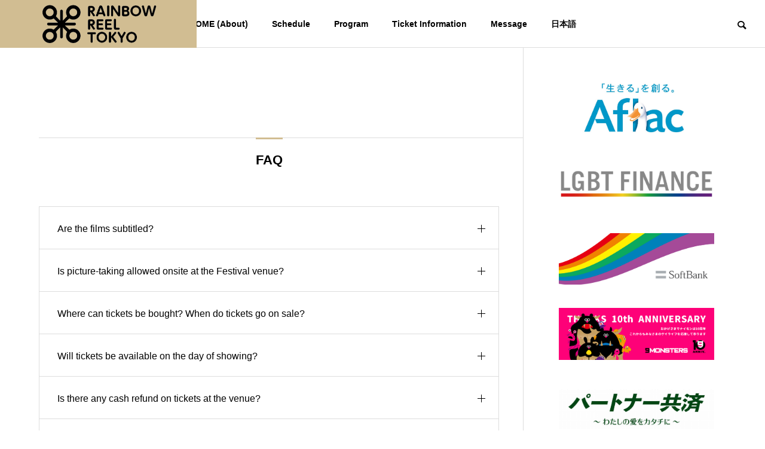

--- FILE ---
content_type: text/html; charset=UTF-8
request_url: https://rainbowreeltokyo.com/2022web/en/faq/
body_size: 55637
content:
<!DOCTYPE html>
<html class="pc" lang="en-US">
<head prefix="og: http://ogp.me/ns# fb: http://ogp.me/ns/fb#">
<meta charset="UTF-8">
<!--[if IE]><meta http-equiv="X-UA-Compatible" content="IE=edge"><![endif]-->
<meta name="viewport" content="width=device-width">
<title>FAQ | The 30th Rainbow Reel Tokyo –Tokyo International Lesbian and Gay Film Festival –</title>
<meta name="description" content="">
<link rel="pingback" href="https://rainbowreeltokyo.com/2022web/xmlrpc.php">
<meta name='robots' content='max-image-preview:large' />
<meta property="og:type" content="article">
<meta property="og:url" content="https://rainbowreeltokyo.com/2022web/en/faq/">
<meta property="og:title" content="FAQ &#8211; The 30th Rainbow Reel Tokyo –Tokyo International Lesbian and Gay Film Festival –">
<meta property="og:description" content="">
<meta property="og:site_name" content="The 30th Rainbow Reel Tokyo –Tokyo International Lesbian and Gay Film Festival –">
<meta property="og:image" content="https://rainbowreeltokyo.com/2022web/wp-content/uploads/2022/06/img_ogp_2022.png">
<meta property="og:image:secure_url" content="https://rainbowreeltokyo.com/2022web/wp-content/uploads/2022/06/img_ogp_2022.png"> 
<meta property="og:image:width" content="1200"> 
<meta property="og:image:height" content="630">
<meta name="twitter:card" content="summary">
<meta name="twitter:site" content="@RRT_TILGFF">
<meta name="twitter:creator" content="RRT_TILGFF">
<meta name="twitter:title" content="FAQ &#8211; The 30th Rainbow Reel Tokyo –Tokyo International Lesbian and Gay Film Festival –">
<meta property="twitter:description" content="">
<meta name="twitter:image:src" content="https://rainbowreeltokyo.com/2022web/wp-content/uploads/2022/06/img_ogp_2022-500x500.png">
<link rel="alternate" type="application/rss+xml" title="The 30th Rainbow Reel Tokyo –Tokyo International Lesbian and Gay Film Festival – &raquo; Feed" href="https://rainbowreeltokyo.com/2022web/en/feed/" />
<link rel="alternate" type="application/rss+xml" title="The 30th Rainbow Reel Tokyo –Tokyo International Lesbian and Gay Film Festival – &raquo; Comments Feed" href="https://rainbowreeltokyo.com/2022web/en/comments/feed/" />
<link rel="alternate" title="oEmbed (JSON)" type="application/json+oembed" href="https://rainbowreeltokyo.com/2022web/wp-json/oembed/1.0/embed?url=https%3A%2F%2Frainbowreeltokyo.com%2F2022web%2Fen%2Ffaq%2F" />
<link rel="alternate" title="oEmbed (XML)" type="text/xml+oembed" href="https://rainbowreeltokyo.com/2022web/wp-json/oembed/1.0/embed?url=https%3A%2F%2Frainbowreeltokyo.com%2F2022web%2Fen%2Ffaq%2F&#038;format=xml" />
<style id='wp-img-auto-sizes-contain-inline-css' type='text/css'>
img:is([sizes=auto i],[sizes^="auto," i]){contain-intrinsic-size:3000px 1500px}
/*# sourceURL=wp-img-auto-sizes-contain-inline-css */
</style>
<link rel='stylesheet' id='style-css' href='https://rainbowreeltokyo.com/2022web/wp-content/themes/solaris_tcd088/style.css?ver=2.0' type='text/css' media='all' />
<style id='wp-block-library-inline-css' type='text/css'>
:root{--wp-block-synced-color:#7a00df;--wp-block-synced-color--rgb:122,0,223;--wp-bound-block-color:var(--wp-block-synced-color);--wp-editor-canvas-background:#ddd;--wp-admin-theme-color:#007cba;--wp-admin-theme-color--rgb:0,124,186;--wp-admin-theme-color-darker-10:#006ba1;--wp-admin-theme-color-darker-10--rgb:0,107,160.5;--wp-admin-theme-color-darker-20:#005a87;--wp-admin-theme-color-darker-20--rgb:0,90,135;--wp-admin-border-width-focus:2px}@media (min-resolution:192dpi){:root{--wp-admin-border-width-focus:1.5px}}.wp-element-button{cursor:pointer}:root .has-very-light-gray-background-color{background-color:#eee}:root .has-very-dark-gray-background-color{background-color:#313131}:root .has-very-light-gray-color{color:#eee}:root .has-very-dark-gray-color{color:#313131}:root .has-vivid-green-cyan-to-vivid-cyan-blue-gradient-background{background:linear-gradient(135deg,#00d084,#0693e3)}:root .has-purple-crush-gradient-background{background:linear-gradient(135deg,#34e2e4,#4721fb 50%,#ab1dfe)}:root .has-hazy-dawn-gradient-background{background:linear-gradient(135deg,#faaca8,#dad0ec)}:root .has-subdued-olive-gradient-background{background:linear-gradient(135deg,#fafae1,#67a671)}:root .has-atomic-cream-gradient-background{background:linear-gradient(135deg,#fdd79a,#004a59)}:root .has-nightshade-gradient-background{background:linear-gradient(135deg,#330968,#31cdcf)}:root .has-midnight-gradient-background{background:linear-gradient(135deg,#020381,#2874fc)}:root{--wp--preset--font-size--normal:16px;--wp--preset--font-size--huge:42px}.has-regular-font-size{font-size:1em}.has-larger-font-size{font-size:2.625em}.has-normal-font-size{font-size:var(--wp--preset--font-size--normal)}.has-huge-font-size{font-size:var(--wp--preset--font-size--huge)}.has-text-align-center{text-align:center}.has-text-align-left{text-align:left}.has-text-align-right{text-align:right}.has-fit-text{white-space:nowrap!important}#end-resizable-editor-section{display:none}.aligncenter{clear:both}.items-justified-left{justify-content:flex-start}.items-justified-center{justify-content:center}.items-justified-right{justify-content:flex-end}.items-justified-space-between{justify-content:space-between}.screen-reader-text{border:0;clip-path:inset(50%);height:1px;margin:-1px;overflow:hidden;padding:0;position:absolute;width:1px;word-wrap:normal!important}.screen-reader-text:focus{background-color:#ddd;clip-path:none;color:#444;display:block;font-size:1em;height:auto;left:5px;line-height:normal;padding:15px 23px 14px;text-decoration:none;top:5px;width:auto;z-index:100000}html :where(.has-border-color){border-style:solid}html :where([style*=border-top-color]){border-top-style:solid}html :where([style*=border-right-color]){border-right-style:solid}html :where([style*=border-bottom-color]){border-bottom-style:solid}html :where([style*=border-left-color]){border-left-style:solid}html :where([style*=border-width]){border-style:solid}html :where([style*=border-top-width]){border-top-style:solid}html :where([style*=border-right-width]){border-right-style:solid}html :where([style*=border-bottom-width]){border-bottom-style:solid}html :where([style*=border-left-width]){border-left-style:solid}html :where(img[class*=wp-image-]){height:auto;max-width:100%}:where(figure){margin:0 0 1em}html :where(.is-position-sticky){--wp-admin--admin-bar--position-offset:var(--wp-admin--admin-bar--height,0px)}@media screen and (max-width:600px){html :where(.is-position-sticky){--wp-admin--admin-bar--position-offset:0px}}

/*# sourceURL=wp-block-library-inline-css */
</style><style id='global-styles-inline-css' type='text/css'>
:root{--wp--preset--aspect-ratio--square: 1;--wp--preset--aspect-ratio--4-3: 4/3;--wp--preset--aspect-ratio--3-4: 3/4;--wp--preset--aspect-ratio--3-2: 3/2;--wp--preset--aspect-ratio--2-3: 2/3;--wp--preset--aspect-ratio--16-9: 16/9;--wp--preset--aspect-ratio--9-16: 9/16;--wp--preset--color--black: #000000;--wp--preset--color--cyan-bluish-gray: #abb8c3;--wp--preset--color--white: #ffffff;--wp--preset--color--pale-pink: #f78da7;--wp--preset--color--vivid-red: #cf2e2e;--wp--preset--color--luminous-vivid-orange: #ff6900;--wp--preset--color--luminous-vivid-amber: #fcb900;--wp--preset--color--light-green-cyan: #7bdcb5;--wp--preset--color--vivid-green-cyan: #00d084;--wp--preset--color--pale-cyan-blue: #8ed1fc;--wp--preset--color--vivid-cyan-blue: #0693e3;--wp--preset--color--vivid-purple: #9b51e0;--wp--preset--gradient--vivid-cyan-blue-to-vivid-purple: linear-gradient(135deg,rgb(6,147,227) 0%,rgb(155,81,224) 100%);--wp--preset--gradient--light-green-cyan-to-vivid-green-cyan: linear-gradient(135deg,rgb(122,220,180) 0%,rgb(0,208,130) 100%);--wp--preset--gradient--luminous-vivid-amber-to-luminous-vivid-orange: linear-gradient(135deg,rgb(252,185,0) 0%,rgb(255,105,0) 100%);--wp--preset--gradient--luminous-vivid-orange-to-vivid-red: linear-gradient(135deg,rgb(255,105,0) 0%,rgb(207,46,46) 100%);--wp--preset--gradient--very-light-gray-to-cyan-bluish-gray: linear-gradient(135deg,rgb(238,238,238) 0%,rgb(169,184,195) 100%);--wp--preset--gradient--cool-to-warm-spectrum: linear-gradient(135deg,rgb(74,234,220) 0%,rgb(151,120,209) 20%,rgb(207,42,186) 40%,rgb(238,44,130) 60%,rgb(251,105,98) 80%,rgb(254,248,76) 100%);--wp--preset--gradient--blush-light-purple: linear-gradient(135deg,rgb(255,206,236) 0%,rgb(152,150,240) 100%);--wp--preset--gradient--blush-bordeaux: linear-gradient(135deg,rgb(254,205,165) 0%,rgb(254,45,45) 50%,rgb(107,0,62) 100%);--wp--preset--gradient--luminous-dusk: linear-gradient(135deg,rgb(255,203,112) 0%,rgb(199,81,192) 50%,rgb(65,88,208) 100%);--wp--preset--gradient--pale-ocean: linear-gradient(135deg,rgb(255,245,203) 0%,rgb(182,227,212) 50%,rgb(51,167,181) 100%);--wp--preset--gradient--electric-grass: linear-gradient(135deg,rgb(202,248,128) 0%,rgb(113,206,126) 100%);--wp--preset--gradient--midnight: linear-gradient(135deg,rgb(2,3,129) 0%,rgb(40,116,252) 100%);--wp--preset--font-size--small: 13px;--wp--preset--font-size--medium: 20px;--wp--preset--font-size--large: 36px;--wp--preset--font-size--x-large: 42px;--wp--preset--spacing--20: 0.44rem;--wp--preset--spacing--30: 0.67rem;--wp--preset--spacing--40: 1rem;--wp--preset--spacing--50: 1.5rem;--wp--preset--spacing--60: 2.25rem;--wp--preset--spacing--70: 3.38rem;--wp--preset--spacing--80: 5.06rem;--wp--preset--shadow--natural: 6px 6px 9px rgba(0, 0, 0, 0.2);--wp--preset--shadow--deep: 12px 12px 50px rgba(0, 0, 0, 0.4);--wp--preset--shadow--sharp: 6px 6px 0px rgba(0, 0, 0, 0.2);--wp--preset--shadow--outlined: 6px 6px 0px -3px rgb(255, 255, 255), 6px 6px rgb(0, 0, 0);--wp--preset--shadow--crisp: 6px 6px 0px rgb(0, 0, 0);}:where(.is-layout-flex){gap: 0.5em;}:where(.is-layout-grid){gap: 0.5em;}body .is-layout-flex{display: flex;}.is-layout-flex{flex-wrap: wrap;align-items: center;}.is-layout-flex > :is(*, div){margin: 0;}body .is-layout-grid{display: grid;}.is-layout-grid > :is(*, div){margin: 0;}:where(.wp-block-columns.is-layout-flex){gap: 2em;}:where(.wp-block-columns.is-layout-grid){gap: 2em;}:where(.wp-block-post-template.is-layout-flex){gap: 1.25em;}:where(.wp-block-post-template.is-layout-grid){gap: 1.25em;}.has-black-color{color: var(--wp--preset--color--black) !important;}.has-cyan-bluish-gray-color{color: var(--wp--preset--color--cyan-bluish-gray) !important;}.has-white-color{color: var(--wp--preset--color--white) !important;}.has-pale-pink-color{color: var(--wp--preset--color--pale-pink) !important;}.has-vivid-red-color{color: var(--wp--preset--color--vivid-red) !important;}.has-luminous-vivid-orange-color{color: var(--wp--preset--color--luminous-vivid-orange) !important;}.has-luminous-vivid-amber-color{color: var(--wp--preset--color--luminous-vivid-amber) !important;}.has-light-green-cyan-color{color: var(--wp--preset--color--light-green-cyan) !important;}.has-vivid-green-cyan-color{color: var(--wp--preset--color--vivid-green-cyan) !important;}.has-pale-cyan-blue-color{color: var(--wp--preset--color--pale-cyan-blue) !important;}.has-vivid-cyan-blue-color{color: var(--wp--preset--color--vivid-cyan-blue) !important;}.has-vivid-purple-color{color: var(--wp--preset--color--vivid-purple) !important;}.has-black-background-color{background-color: var(--wp--preset--color--black) !important;}.has-cyan-bluish-gray-background-color{background-color: var(--wp--preset--color--cyan-bluish-gray) !important;}.has-white-background-color{background-color: var(--wp--preset--color--white) !important;}.has-pale-pink-background-color{background-color: var(--wp--preset--color--pale-pink) !important;}.has-vivid-red-background-color{background-color: var(--wp--preset--color--vivid-red) !important;}.has-luminous-vivid-orange-background-color{background-color: var(--wp--preset--color--luminous-vivid-orange) !important;}.has-luminous-vivid-amber-background-color{background-color: var(--wp--preset--color--luminous-vivid-amber) !important;}.has-light-green-cyan-background-color{background-color: var(--wp--preset--color--light-green-cyan) !important;}.has-vivid-green-cyan-background-color{background-color: var(--wp--preset--color--vivid-green-cyan) !important;}.has-pale-cyan-blue-background-color{background-color: var(--wp--preset--color--pale-cyan-blue) !important;}.has-vivid-cyan-blue-background-color{background-color: var(--wp--preset--color--vivid-cyan-blue) !important;}.has-vivid-purple-background-color{background-color: var(--wp--preset--color--vivid-purple) !important;}.has-black-border-color{border-color: var(--wp--preset--color--black) !important;}.has-cyan-bluish-gray-border-color{border-color: var(--wp--preset--color--cyan-bluish-gray) !important;}.has-white-border-color{border-color: var(--wp--preset--color--white) !important;}.has-pale-pink-border-color{border-color: var(--wp--preset--color--pale-pink) !important;}.has-vivid-red-border-color{border-color: var(--wp--preset--color--vivid-red) !important;}.has-luminous-vivid-orange-border-color{border-color: var(--wp--preset--color--luminous-vivid-orange) !important;}.has-luminous-vivid-amber-border-color{border-color: var(--wp--preset--color--luminous-vivid-amber) !important;}.has-light-green-cyan-border-color{border-color: var(--wp--preset--color--light-green-cyan) !important;}.has-vivid-green-cyan-border-color{border-color: var(--wp--preset--color--vivid-green-cyan) !important;}.has-pale-cyan-blue-border-color{border-color: var(--wp--preset--color--pale-cyan-blue) !important;}.has-vivid-cyan-blue-border-color{border-color: var(--wp--preset--color--vivid-cyan-blue) !important;}.has-vivid-purple-border-color{border-color: var(--wp--preset--color--vivid-purple) !important;}.has-vivid-cyan-blue-to-vivid-purple-gradient-background{background: var(--wp--preset--gradient--vivid-cyan-blue-to-vivid-purple) !important;}.has-light-green-cyan-to-vivid-green-cyan-gradient-background{background: var(--wp--preset--gradient--light-green-cyan-to-vivid-green-cyan) !important;}.has-luminous-vivid-amber-to-luminous-vivid-orange-gradient-background{background: var(--wp--preset--gradient--luminous-vivid-amber-to-luminous-vivid-orange) !important;}.has-luminous-vivid-orange-to-vivid-red-gradient-background{background: var(--wp--preset--gradient--luminous-vivid-orange-to-vivid-red) !important;}.has-very-light-gray-to-cyan-bluish-gray-gradient-background{background: var(--wp--preset--gradient--very-light-gray-to-cyan-bluish-gray) !important;}.has-cool-to-warm-spectrum-gradient-background{background: var(--wp--preset--gradient--cool-to-warm-spectrum) !important;}.has-blush-light-purple-gradient-background{background: var(--wp--preset--gradient--blush-light-purple) !important;}.has-blush-bordeaux-gradient-background{background: var(--wp--preset--gradient--blush-bordeaux) !important;}.has-luminous-dusk-gradient-background{background: var(--wp--preset--gradient--luminous-dusk) !important;}.has-pale-ocean-gradient-background{background: var(--wp--preset--gradient--pale-ocean) !important;}.has-electric-grass-gradient-background{background: var(--wp--preset--gradient--electric-grass) !important;}.has-midnight-gradient-background{background: var(--wp--preset--gradient--midnight) !important;}.has-small-font-size{font-size: var(--wp--preset--font-size--small) !important;}.has-medium-font-size{font-size: var(--wp--preset--font-size--medium) !important;}.has-large-font-size{font-size: var(--wp--preset--font-size--large) !important;}.has-x-large-font-size{font-size: var(--wp--preset--font-size--x-large) !important;}
/*# sourceURL=global-styles-inline-css */
</style>

<style id='classic-theme-styles-inline-css' type='text/css'>
/*! This file is auto-generated */
.wp-block-button__link{color:#fff;background-color:#32373c;border-radius:9999px;box-shadow:none;text-decoration:none;padding:calc(.667em + 2px) calc(1.333em + 2px);font-size:1.125em}.wp-block-file__button{background:#32373c;color:#fff;text-decoration:none}
/*# sourceURL=/wp-includes/css/classic-themes.min.css */
</style>
<link rel='stylesheet' id='tablepress-default-css' href='https://rainbowreeltokyo.com/2022web/wp-content/plugins/tablepress/css/default.min.css?ver=1.14' type='text/css' media='all' />
<style id='tablepress-default-inline-css' type='text/css'>
.tablepress thead th{background-color:#F1EBDE}
/*# sourceURL=tablepress-default-inline-css */
</style>
<script type="text/javascript" src="https://rainbowreeltokyo.com/2022web/wp-includes/js/jquery/jquery.min.js?ver=3.7.1" id="jquery-core-js"></script>
<script type="text/javascript" src="https://rainbowreeltokyo.com/2022web/wp-includes/js/jquery/jquery-migrate.min.js?ver=3.4.1" id="jquery-migrate-js"></script>
<link rel="https://api.w.org/" href="https://rainbowreeltokyo.com/2022web/wp-json/" /><link rel="alternate" title="JSON" type="application/json" href="https://rainbowreeltokyo.com/2022web/wp-json/wp/v2/pages/269" /><link rel="canonical" href="https://rainbowreeltokyo.com/2022web/en/faq/" />
<link rel='shortlink' href='https://rainbowreeltokyo.com/2022web/?p=269' />

<link rel="stylesheet" href="https://rainbowreeltokyo.com/2022web/wp-content/themes/solaris_tcd088/css/design-plus.css?ver=2.0">
<link rel="stylesheet" href="https://rainbowreeltokyo.com/2022web/wp-content/themes/solaris_tcd088/css/sns-botton.css?ver=2.0">
<link rel="stylesheet" media="screen and (max-width:1201px)" href="https://rainbowreeltokyo.com/2022web/wp-content/themes/solaris_tcd088/css/responsive.css?ver=2.0">
<link rel="stylesheet" media="screen and (max-width:1201px)" href="https://rainbowreeltokyo.com/2022web/wp-content/themes/solaris_tcd088/css/footer-bar.css?ver=2.0">

<script src="https://rainbowreeltokyo.com/2022web/wp-content/themes/solaris_tcd088/js/jquery.easing.1.4.js?ver=2.0"></script>
<script src="https://rainbowreeltokyo.com/2022web/wp-content/themes/solaris_tcd088/js/jscript.js?ver=2.0"></script>
<script src="https://rainbowreeltokyo.com/2022web/wp-content/themes/solaris_tcd088/js/jquery.cookie.min.js?ver=2.0"></script>
<script src="https://rainbowreeltokyo.com/2022web/wp-content/themes/solaris_tcd088/js/comment.js?ver=2.0"></script>
<script src="https://rainbowreeltokyo.com/2022web/wp-content/themes/solaris_tcd088/js/parallax.js?ver=2.0"></script>

<link rel="stylesheet" href="https://rainbowreeltokyo.com/2022web/wp-content/themes/solaris_tcd088/js/simplebar.css?ver=2.0">
<script src="https://rainbowreeltokyo.com/2022web/wp-content/themes/solaris_tcd088/js/simplebar.min.js?ver=2.0"></script>


<script src="https://rainbowreeltokyo.com/2022web/wp-content/themes/solaris_tcd088/js/header_fix.js?ver=2.0"></script>


<style type="text/css">
body { font-size:16px; }
.common_headline { font-size:36px !important; }
@media screen and (max-width:750px) {
  body { font-size:14px; }
  .common_headline { font-size:20px !important; }
}
body, input, textarea { font-family: Arial, "ヒラギノ角ゴ ProN W3", "Hiragino Kaku Gothic ProN", "メイリオ", Meiryo, sans-serif; }

.rich_font, .p-vertical { font-family: Arial, "ヒラギノ角ゴ ProN W3", "Hiragino Kaku Gothic ProN", "メイリオ", Meiryo, sans-serif; font-weight:600; }

.rich_font_type1 { font-family: Arial, "ヒラギノ角ゴ ProN W3", "Hiragino Kaku Gothic ProN", "メイリオ", Meiryo, sans-serif; font-weight:600; }
.rich_font_type2 { font-family: Arial, "Hiragino Sans", "ヒラギノ角ゴ ProN", "Hiragino Kaku Gothic ProN", "游ゴシック", YuGothic, "メイリオ", Meiryo, sans-serif; font-weight:600; }
.rich_font_type3 { font-family: "Times New Roman" , "游明朝" , "Yu Mincho" , "游明朝体" , "YuMincho" , "ヒラギノ明朝 Pro W3" , "Hiragino Mincho Pro" , "HiraMinProN-W3" , "HGS明朝E" , "ＭＳ Ｐ明朝" , "MS PMincho" , serif; font-weight:600; }

.square_headline .headline { font-size:24px; }
.square_headline .sub_headline { font-size:14px; }
@media screen and (max-width:750px) {
  .square_headline .headline { font-size:18px; }
  .square_headline .sub_headline { font-size:12px; }
}

.pc body.use_header_fix #header:after { background:rgba(255,255,255,1); }
.pc body.use_header_fix #header:hover:after { background:rgba(255,255,255,1); }
#header_logo a { background:rgba(209,189,146,1); }
#header_logo .logo_text { color:#ffffff !important; font-size:32px; }
#footer_logo .logo_text { font-size:32px; }
@media screen and (max-width:1201px) {
  #header_logo .logo_text { font-size:24px; }
  #footer_logo .logo_text { font-size:24px; }
}
#global_menu > ul > li > a:hover, body.single #global_menu > ul > li.current-menu-item > a, body.single #global_menu > ul > li.active > a,
  #header.active #global_menu > ul > li.current-menu-item > a, #header.active #global_menu > ul > li.active > a, body.hide_header_image #global_menu > ul > li.current-menu-item > a, body.no_index_header_content #global_menu > ul > li.current-menu-item > a
    { color:#d1bd92 !important; }
#global_menu ul ul a { color:#0a0a0a; background:#d1bd92; }
#global_menu ul ul a:hover { color:#0a0a0a; background:#a79774; }
#global_menu ul ul li.menu-item-has-children > a:before { color:#0a0a0a; }
.mobile #header:after { background:rgba(255,255,255,1); }
.mobile #header:hover:after { background:rgba(255,255,255,1); }
.mobile body.home.no_index_header_content #header { background:rgba(255,255,255,1); }
#drawer_menu { color:#ffffff; background:#000000; }
#drawer_menu a { color:#ffffff; }
#drawer_menu a:hover { color:#a79774; }
#mobile_menu a { color:#ffffff; border-color:#444444; }
#mobile_menu li li a { background:#333333; }
#mobile_menu a:hover, #drawer_menu .close_button:hover, #mobile_menu .child_menu_button:hover { color:#ffffff; background:#444444; }
#mobile_menu .child_menu_button .icon:before, #mobile_menu .child_menu_button:hover .icon:before { color:#ffffff; }
.megamenu .headline_area h3 .headline { font-size:24px; }
.megamenu_b .service_item_list .item a:after { background:rgba(0,0,0,0.5); }
#footer_banner a { color:#ffffff !important; }
#footer_banner .title { font-size:24px; }
#footer_banner .sub_title { font-size:14px; }
@media screen and (max-width:750px) {
  #footer_banner .title { font-size:18px; }
  #footer_banner .sub_title { font-size:12px; }
}
.author_profile .avatar_area, .animate_image, .animate_background, .animate_background .image_wrap {
  background: #FFFFFF;
}
.author_profile a.avatar img, .animate_image img, .animate_background .image {
  -webkit-transition-property: opacity; -webkit-transition: 0.5s;
  transition-property: opacity; transition: 0.5s;
}
.author_profile a.avatar:hover img, .animate_image:hover img, .animate_background:hover .image {
  opacity: 0.5;
}

a { color:#000; }

#footer_menu .footer_menu li:first-of-type a, #return_top2 a:hover:before, #bread_crumb, #bread_crumb li.last, .tcd_banner_widget .headline, .post_slider_widget .slick-arrow:hover:before,
  #post_title2 .title, #service_banner .main_title, .megamenu .headline_area h3 .headline, .news_category_list li.active a, .news_category_sort_button li.active a, .sns_button_list.color_type2 li.contact a:before,
    .tab_content_top .tab .item.active, .cb_tab_content .tab_content_bottom .title, .cb_headline .headline, .faq_list .question.active, .faq_list .question:hover, .author_profile .author_link li.contact a:before, .author_profile .author_link li.user_url a:before
      { color:#d1bd92; }

.square_headline, .page_navi span.current, #post_pagination p, #comment_tab li.active a, .news_category_list li.active a:before, .news_category_sort_button li.active a:before, #index_news_ticker .category,
  .tab_content_bottom .slick-dots button:hover::before, .tab_content_bottom .slick-dots .slick-active button::before,
    .faq_list .question.active:before, .faq_list .question:hover:before, .faq_list .question:hover:after, #return_top a
      { background:#d1bd92; }

.page_navi span.current, #post_pagination p, .design_headline2 span, #post_title2 .title, .project_list .category, #project_title_area .category
  { border-color:#d1bd92; }

.category_list_widget li.current-menu-item a, .category_list_widget li.current-menu-parent a { background:rgba(209,189,146,0.5); border-color:#fff; color:#fff; }

a:hover, #footer_top a:hover, #footer_social_link li a:hover:before, #footer_menu .footer_menu li:first-of-type a:hover, #next_prev_post a:hover, #bread_crumb li a:hover, #bread_crumb li.home a:hover:before,
  .single_copy_title_url_btn:hover, .tcdw_search_box_widget .search_area .search_button:hover:before, .widget_tab_post_list_button div:hover,
    #single_author_title_area .author_link li a:hover:before, .author_profile a:hover, #post_meta_bottom a:hover, .cardlink_title a:hover,
      .comment a:hover, .comment_form_wrapper a:hover, #searchform .submit_button:hover:before, .p-dropdown__title:hover:after
        { color:#a79774; }

.page_navi a:hover, #post_pagination a:hover, #p_readmore .button:hover, .c-pw__btn:hover, #comment_tab li a:hover, #submit_comment:hover, #cancel_comment_reply a:hover,
  #wp-calendar #prev a:hover, #wp-calendar #next a:hover, #wp-calendar td a:hover, #comment_tab li a:hover, #index_news_ticker .category:hover, #return_top a:hover
    { background-color:#a79774; }

.page_navi a:hover, #post_pagination a:hover, #comment_textarea textarea:focus, .c-pw__box-input:focus
  { border-color:#a79774; }

.post_content a, .custom-html-widget a { color:#000000; }
.post_content a:hover, .custom-html-widget a:hover { color:#a79774; }

.design_button.type1 a { color:#0a0a0a !important; background:#d1bd92; }
.design_button.type1 a:hover { color:#0a0a0a !important; background:#a79774; }
.styled_h2 {
  font-size:26px !important; text-align:left; color:#ffffff; background:#000000;  border-top:0px solid #dddddd;
  border-bottom:0px solid #dddddd;
  border-left:0px solid #dddddd;
  border-right:0px solid #dddddd;
  padding:15px 15px 15px 15px !important;
  margin:0px 0px 30px !important;
}
.styled_h3 {
  font-size:22px !important; text-align:left; color:#000000;   border-top:0px solid #dddddd;
  border-bottom:0px solid #dddddd;
  border-left:2px solid #000000;
  border-right:0px solid #dddddd;
  padding:6px 0px 6px 16px !important;
  margin:0px 0px 30px !important;
}
.styled_h4 {
  font-size:18px !important; text-align:left; color:#000000;   border-top:0px solid #dddddd;
  border-bottom:1px solid #dddddd;
  border-left:0px solid #dddddd;
  border-right:0px solid #dddddd;
  padding:3px 0px 3px 20px !important;
  margin:0px 0px 30px !important;
}
.styled_h5 {
  font-size:14px !important; text-align:left; color:#000000;   border-top:0px solid #dddddd;
  border-bottom:1px solid #dddddd;
  border-left:0px solid #dddddd;
  border-right:0px solid #dddddd;
  padding:3px 0px 3px 24px !important;
  margin:0px 0px 30px !important;
}
.q_custom_button1 {
  color:#ffffff !important;
  border-color:rgba(83,83,83,1);
}
.q_custom_button1.animation_type1 { background:#535353; }
.q_custom_button1:hover, .q_custom_button1:focus {
  color:#ffffff !important;
  border-color:rgba(125,125,125,1);
}
.q_custom_button1.animation_type1:hover { background:#7d7d7d; }
.q_custom_button1:before { background:#7d7d7d; }
.q_custom_button2 {
  color:#ffffff !important;
  border-color:rgba(83,83,83,1);
}
.q_custom_button2.animation_type1 { background:#535353; }
.q_custom_button2:hover, .q_custom_button2:focus {
  color:#ffffff !important;
  border-color:rgba(125,125,125,1);
}
.q_custom_button2.animation_type1:hover { background:#7d7d7d; }
.q_custom_button2:before { background:#7d7d7d; }
.speech_balloon_left1 .speach_balloon_text { background-color: #ffdfdf; border-color: #ffdfdf; color: #000000 }
.speech_balloon_left1 .speach_balloon_text::before { border-right-color: #ffdfdf }
.speech_balloon_left1 .speach_balloon_text::after { border-right-color: #ffdfdf }
.speech_balloon_left2 .speach_balloon_text { background-color: #ffffff; border-color: #ff5353; color: #000000 }
.speech_balloon_left2 .speach_balloon_text::before { border-right-color: #ff5353 }
.speech_balloon_left2 .speach_balloon_text::after { border-right-color: #ffffff }
.speech_balloon_right1 .speach_balloon_text { background-color: #ccf4ff; border-color: #ccf4ff; color: #000000 }
.speech_balloon_right1 .speach_balloon_text::before { border-left-color: #ccf4ff }
.speech_balloon_right1 .speach_balloon_text::after { border-left-color: #ccf4ff }
.speech_balloon_right2 .speach_balloon_text { background-color: #ffffff; border-color: #0789b5; color: #000000 }
.speech_balloon_right2 .speach_balloon_text::before { border-left-color: #0789b5 }
.speech_balloon_right2 .speach_balloon_text::after { border-left-color: #ffffff }
.qt_google_map .pb_googlemap_custom-overlay-inner { background:#d1bd92; color:#ffffff; }
.qt_google_map .pb_googlemap_custom-overlay-inner::after { border-color:#d1bd92 transparent transparent transparent; }
</style>

<style id="current-page-style" type="text/css">
</style>

<script type="text/javascript">
jQuery(document).ready(function($){

  $('.faq_list .question').on('click', function() {
    $('.faq_list .question').not($(this)).removeClass('active');
    if( $(this).hasClass('active') ){
      $(this).removeClass('active');
    } else {
      $(this).addClass('active');
    }
    $(this).next('.answer').slideToggle(600 ,'easeOutExpo');
    $('.faq_list .answer').not($(this).next('.answer')).slideUp(600 ,'easeOutExpo');
  });

  
  
});
</script>
<script type="text/javascript">
jQuery(document).ready(function($){

  if( $('.megamenu_a .slider').length ){
    $('.megamenu_a .slider').slick({
      infinite: true,
      dots: false,
      arrows: false,
      slidesToShow: 3,
      slidesToScroll: 1,
      swipeToSlide: true,
      touchThreshold: 20,
      adaptiveHeight: false,
      pauseOnHover: true,
      autoplay: true,
      fade: false,
      easing: 'easeOutExpo',
      speed: 700,
      autoplaySpeed: 5000
    });
    $('.megamenu_a .prev_item').on('click', function() {
      $(this).closest('.megamenu_a').find('.slider').slick('slickPrev');
    });
    $('.megamenu_a .next_item').on('click', function() {
      $(this).closest('.megamenu_a').find('.slider').slick('slickNext');
    });
  };

  if( $('.megamenu_b .service_list_area').length ){
    $(".megamenu_b .service_item_list .item").hover(function(){
      $(this).siblings().removeClass('active');
      $(this).addClass('active');
      service_id = $(this).data('service-id');
      $(this).closest('.service_list_area').find('.service_image_list .image').removeClass('active');
      $('#' + service_id).addClass('active');
    }, function(){
      $(this).removeClass('active');
    });
  };

});
</script>
<script>
  (function(i,s,o,g,r,a,m){i['GoogleAnalyticsObject']=r;i[r]=i[r]||function(){
  (i[r].q=i[r].q||[]).push(arguments)},i[r].l=1*new Date();a=s.createElement(o),
  m=s.getElementsByTagName(o)[0];a.async=1;a.src=g;m.parentNode.insertBefore(a,m)
  })(window,document,'script','//www.google-analytics.com/analytics.js','ga');
  ga('create', 'UA-115100889-1', 'auto');
  ga('send', 'pageview');
</script>

<!-- Google Tag Manager -->
<script>(function(w,d,s,l,i){w[l]=w[l]||[];w[l].push({'gtm.start':
new Date().getTime(),event:'gtm.js'});var f=d.getElementsByTagName(s)[0],
j=d.createElement(s),dl=l!='dataLayer'?'&l='+l:'';j.async=true;j.src=
'https://www.googletagmanager.com/gtm.js?id='+i+dl;f.parentNode.insertBefore(j,f);
})(window,document,'script','dataLayer','GTM-KG3RWHX');</script>
<!-- End Google Tag Manager -->
		<style type="text/css" id="wp-custom-css">
			a.link_to_official {
	display: inline-block;
	padding: 4px 12px;
	background-color: #d1bd92;
	color: #222;
	line-height: 1;
	font-weight: bold;
	font-size: 0.95em;
}
.swiper-button-next,
.swiper-button-prev {
    --swiper-navigation-color: #d1bd92;
}
.swiper-pagination-bullet {
  background: #d1bd92 !important;
}		</style>
		<link rel='stylesheet' id='slick-style-css' href='https://rainbowreeltokyo.com/2022web/wp-content/themes/solaris_tcd088/js/slick.css?ver=1.0.0' type='text/css' media='all' />
</head>
<body id="body" class="wp-singular page-template-default page page-id-269 wp-theme-solaris_tcd088 hide_header_image use_header_fix use_mobile_header_fix one_project_category">


 
 
 <header id="header">
    <div id="header_logo">
   <p class="logo">
 <a href="https://rainbowreeltokyo.com/2022web/en/" title="The 30th Rainbow Reel Tokyo –Tokyo International Lesbian and Gay Film Festival –">
    <img class="logo_image pc" src="https://rainbowreeltokyo.com/2022web/wp-content/uploads/2021/05/ロゴ.png?1769905641" alt="The 30th Rainbow Reel Tokyo –Tokyo International Lesbian and Gay Film Festival –" title="The 30th Rainbow Reel Tokyo –Tokyo International Lesbian and Gay Film Festival –" width="209" height="75" />
  <img class="logo_image mobile" src="https://rainbowreeltokyo.com/2022web/wp-content/uploads/2021/06/ロゴ50.png?1769905641" alt="The 30th Rainbow Reel Tokyo –Tokyo International Lesbian and Gay Film Festival –" title="The 30th Rainbow Reel Tokyo –Tokyo International Lesbian and Gay Film Festival –" width="70" height="25" />   </a>
</p>

  </div>
    <div id="header_search">
   <div id="header_search_button"></div>
   <form role="search" method="get" id="header_searchform" action="https://rainbowreeltokyo.com/2022web/en">
    <div class="input_area"><input type="text" value="" id="header_search_input" name="s" autocomplete="off"></div>
    <div class="button"><label for="header_search_button"></label><input type="submit" id="header_search_button" value=""></div>
   </form>
  </div>
      <a id="global_menu_button" href="#"><span></span><span></span><span></span></a>
  <nav id="global_menu">
   <ul id="menu-english-global-menu" class="menu"><li id="menu-item-203" class="menu-item menu-item-type-post_type menu-item-object-page menu-item-has-children menu-item-203 "><a href="https://rainbowreeltokyo.com/2022web/en/about/">HOME (About)</a>
<ul class="sub-menu">
	<li id="menu-item-379" class="menu-item menu-item-type-post_type menu-item-object-page menu-item-379 "><a href="https://rainbowreeltokyo.com/2022web/en/venues/">Venues</a></li>
	<li id="menu-item-1899" class="menu-item menu-item-type-post_type menu-item-object-page menu-item-1899 "><a href="https://rainbowreeltokyo.com/2022web/en/other_entertainment_en/">Other Entertainment</a></li>
</ul>
</li>
<li id="menu-item-204" class="menu-item menu-item-type-post_type menu-item-object-page menu-item-204 "><a href="https://rainbowreeltokyo.com/2022web/en/schedule_en/">Schedule</a></li>
<li id="menu-item-367" class="menu-item menu-item-type-post_type menu-item-object-page menu-item-has-children menu-item-367 "><a href="https://rainbowreeltokyo.com/2022web/en/program/">Program</a>
<ul class="sub-menu">
	<li id="menu-item-1846" class="menu-item menu-item-type-post_type menu-item-object-page menu-item-1846 "><a href="https://rainbowreeltokyo.com/2022web/en/questionnaire_en/">Questionnaire</a></li>
</ul>
</li>
<li id="menu-item-448" class="menu-item menu-item-type-post_type menu-item-object-page menu-item-has-children menu-item-448 "><a href="https://rainbowreeltokyo.com/2022web/en/ticket-2/">Ticket Information</a>
<ul class="sub-menu">
	<li id="menu-item-1786" class="menu-item menu-item-type-post_type menu-item-object-page menu-item-1786 "><a href="https://rainbowreeltokyo.com/2022web/en/ticket-2/cinemart/">Cinemart</a></li>
	<li id="menu-item-1785" class="menu-item menu-item-type-post_type menu-item-object-page menu-item-1785 "><a href="https://rainbowreeltokyo.com/2022web/en/ticket-2/spiral/">Spiral Hall</a></li>
	<li id="menu-item-354" class="menu-item menu-item-type-post_type menu-item-object-page menu-item-354 "><a href="https://rainbowreeltokyo.com/2022web/en/u22_en/">U22 Discount</a></li>
</ul>
</li>
<li id="menu-item-424" class="menu-item menu-item-type-post_type menu-item-object-page menu-item-424 "><a href="https://rainbowreeltokyo.com/2022web/en/message/">Message</a></li>
<li id="menu-item-210" class="menu-item menu-item-type-custom menu-item-object-custom menu-item-210 "><a href="https://rainbowreeltokyo.com/2022web/">日本語</a></li>
</ul>  </nav>
     </header>

 
<div id="container" >

 

<div id="main_contents">

 <div id="main_col" >

  
  <article id="article">

      <div class="post_content clearfix">
    <h4 class="design_headline2"><span>FAQ</span></h4>
<div class='faq_list'>
<article class='item'>
<h4 class="question">Are the films subtitled?</h4>
<div class="answer" style="display:none;"><p>This Film Festival is presented in two languages (Japanese and English). All non-Japanese films will be subtitled in Japanese, and non-English films in English.</p></div>
</article>
<article class='item'>
<h4 class="question">Is picture-taking allowed onsite at the Festival venue?</h4>
<div class="answer" style="display:none;"><p>We do not stop picture-taking in the lobby and hallways. Please do not take any pictures of persons who have not given you permission to capture, and/or upload those pictures online without their permission (onto Facebook, Twitter, etc.) (the same applies to taking videos of them). We absolutely prohibit recording videos or taking pictures of any films inside the theater.</p></div>
</article>
<article class='item'>
<h4 class="question">Where can tickets be bought? When do tickets go on sale?</h4>
<div class="answer" style="display:none;"><p>Tickets for showings at Cinem@rt are available from any Cinem@rt box office and from Cinem@rt Online Ticket Reservation Service. Tickets are also available at the box office of all Cinem@rt theaters and online from 2 days before the film’s show date. Reservation by telephone is not available.<br />
<br />
※ Please note the ticketing page of Cinem@rt Online Ticket Reservation Service is different for each theater. This may change as a result of, among others, declaration of a state of emergency, so check the website of your Cinem@rt theater before you make your purchase. <br />
<br />
Tickets for showings at Spiral Hall will be available for purchase from Ticket PIA starting June 29, 2022.</p></div>
</article>
<article class='item'>
<h4 class="question">Will tickets be available on the day of showing?</h4>
<div class="answer" style="display:none;"><p>Tickets for showings at Cinem@rt Shinjuku and Cinem@rt Shinsaibashi will only be tickets for films whose tickets are available from two days prior to the date of showing. <br />
<br />
Tickets for showings at Spiral Hall will only be available by pre-sale (from June 29, 2022, until showtime) and all seats are reserved via Ticket PIA. Tickets will not be sold on the day of showing at the venue. <br />
There is no ticketing machine at the venue. Please print out any purchased tickets before arriving at the venue. </p></div>
</article>
<article class='item'>
<h4 class="question">Is there any cash refund on tickets at the venue? </h4>
<div class="answer" style="display:none;"><p>Cash refunds given at this Film Festival in past years will not be available this year. We have discount tickets available. Select the corresponding ticket at the time of your purchase. Discount tickets such as student discount will be sold separately from the general admission tickets. <br />
<br />
If you will be purchasing your ticket online, bring your student ID, disability ID, or something that proves your age when you arrive. If you do not have this on you, you will be asked to pay the difference in price to the regular ticket. </p></div>
</article>
<article class='item'>
<h4 class="question">Will Free Pass tickets and 4-tickets package be available?</h4>
<div class="answer" style="display:none;"><p>Free Pass tickets and 4-tickets package will not be available. <br />
<br />
When you arrive present a ticket for a film you watched from this year’s Film Festival. We can sell a ticket to you for 1,200 yen at our Repeater discount. <br />
<br />
When purchasing, select Repeater discount at the time of purchase, and on the day of showing present a ticket from a film you watched when you arrive. If you forget to bring the ticket of a film you watched, you will be asked to pay the difference in price to the regular ticket. </p></div>
</article>
<article class='item'>
<h4 class="question">What is Repeater discount?</h4>
<div class="answer" style="display:none;"><p>This is a discounted ticket for our patrons who plan to watch several of our films at the regular or student price. This discount will allow you to purchase tickets for your second and later films at 1,200 yen<br />
<br />
Present your ticket from a film you watched when you arrive. If you forget, you will be asked to pay 500 yen, which is the difference in price to the regular ticket. <br />
<br />
If you plan to watch two films on the same day, take advantage of this Repeater discount when you purchase the ticket for your second film. At the time of purchase, you will see “Repeater discount” under ticket category. Select this option. <br />
<br />
When you purchase your tickets at the box office of a Cinem@rt theater, let the staff know that your ticket category is Repeater discount, and present a ticket of a film you watched. If you forget this, you will not be able to purchase your ticket at the Repeater discount. This Repeater discount can be used for as many films as you wish.</p></div>
</article>
<article class='item'>
<h4 class="question">Is it free seating?</h4>
<div class="answer" style="display:none;"><p>All seats are assigned seating. You can select your seat at the time of purchase.</p></div>
</article>
<article class='item'>
<h4 class="question">Is the venue wheelchair accessible?</h4>
<div class="answer" style="display:none;"><p>There is wheelchair access. The theater is equipped with space for wheelchairs (2 spaces). The accessible toilet is on the second floor. <br />
<br />
Provide the following information via our Contact Form before using this space. <br />
(1) The film title and date and time you plant to see this film<br />
(2) Number in your party (whether you will be accompanied by a companion and whether your companion will also be watching the film)<br />
(3) Type of ticket you will be purchasing (example: disabled discount, U-22 discount)<br />
<br />
You can purchase your ticket at the box office on the day of showing when you have let us know this information in advance. Emails can sometimes bounce, so please always check that you have received a reply from our ticketing service before you arrive. <br />
<a href="https://docs.google.com/forms/d/e/1FAIpQLSeRwnUo1W13lUGPzCEdFM8wLRSKP0E-1LUUB5dLyeqU63pidg/viewform">Contact Form.</a><br />
<br />
For the program at Cinem@rt, please contact the Cinem@rt where your film is showing.</p></div>
</article>
<article class='item'>
<h4 class="question">Can tickets be refunded or exchanged?</h4>
<div class="answer" style="display:none;"><p>We will not refund or exchange tickets. Some films will have multiple showings on different dates and times. Please check to see that you have bought the ticket for the correct showtime and date at the time of your purchase. <br />
※ Please note that the ticketing page of Cinem@rt Online Ticket Reservation Service is different for each theater. <br />
<br />
Some programs will be shown repeatedly on different dates and times. Please check that you have selected the correct showtime and date at the time of your purchase. <br />
※ Please note that the Cinemart Online Ticket Reservation Service’s purchase page is different for each venue.</p></div>
</article>
<article class='item'>
<h4 class="question">When can I go to get your flyers and pamphlets?</h4>
<div class="answer" style="display:none;"><p>To prevent the spread of infection to our staff from the distributing of flyers and pamphlets, we have stopped flyers and pamphlets. Please visit our official website for information including our Festival program.</p></div>
</article>
</div>

   </div>

  </article>

  
 </div><!-- END #main_col -->

 <div id="side_col">
 <div class="widget_text widget_content clearfix widget_custom_html" id="custom_html-6">
<div class="textwidget custom-html-widget"><p style="text-align: center;">
<a href="https://www.aflac.com/" rel="noopener" target="_blank" style="margin:18px; display:inline-block;"><img src="https://rainbowreeltokyo.com/2022web/wp-content/uploads/2022/06/banner_aflac_2022.jpg" alt="Aflac" width="260"></a>
<a href="https://rainbowreeltokyo.com/2022web/en/lgbt-finance_en/" rel="noopener" target="_blank" style="margin:18px; display:inline-block;"><img src="https://rainbowreeltokyo.com/2022web/wp-content/uploads/2021/06/banner_LGBT-FINANCE.jpg" alt="LGBT Finance" width="260"></a>
<a href="https://www.softbank.jp/en/corp/hr/personnel/diversity/?adid=othr_210412_lkot_m_r_o_o_1_002_rainbowreeltokyo" rel="noopener" target="_blank" style="margin:18px; display:inline-block;"><img src="https://rainbowreeltokyo.com/2022web/wp-content/uploads/2022/06/banner_Softbank_2022.png" alt="SoftBank Corp." width="260"></a>
	<a href="https://ninemonsters.com/" rel="noopener" target="_blank" style="margin:18px; display:inline-block;"><img src="https://rainbowreeltokyo.com/2022web/wp-content/uploads/2022/07/banner_9mon.jpg" alt="9MONSTERS" width="260"></a>
<a href="https://diverse-p.com/pk01/" rel="noopener" target="_blank" style="margin:18px; display:inline-block;"><img src="https://rainbowreeltokyo.com/2022web/wp-content/uploads/2022/06/banner_partner_mutual_aid_2022.jpg" alt="Partner Mutual Aid Nonprofit Organization" width="260"></a>
	<a href="https://egoist-movie.com/" rel="noopener" target="_blank" style="margin:18px; display:inline-block;"><img src="https://rainbowreeltokyo.com/2022web/wp-content/uploads/2022/07/banner_egoist_movie.jpg" alt="egoist" width="135"></a>
	<a href="https://home.kpmg/jp/en/home.html" rel="noopener" target="_blank" style="margin:18px; display:inline-block;"><img src="https://rainbowreeltokyo.com/2022web/wp-content/uploads/2022/06/banner_KPMG_2022.jpg" alt="KPMG JAPAN" width="135"></a>
	<a href="https://www.gameboys-jp.com/season2" rel="noopener" target="_blank" style="margin:18px; display:inline-block;"><img src="https://rainbowreeltokyo.com/2022web/wp-content/uploads/2022/06/banner_gameboys_season2-.jpg" alt="GAMEBOYS SEASON2" width="135"></a>
	<a href="https://www.flag-pictures.co.jp/shinyshrimps-movie/" rel="noopener" target="_blank" style="margin:18px; display:inline-block;"><img src="https://rainbowreeltokyo.com/2022web/wp-content/uploads/2022/07/banner_shinyshrimps.jpeg" alt="shinyshrimps" width="135"></a>
<a href="https://www.toot.jp/en_US/home" rel="noopener" target="_blank" style="margin:18px; display:inline-block;"><img src="https://rainbowreeltokyo.com/2022web/wp-content/uploads/2022/06/banner_TOOT_2022.jpg" alt="TOOT LTD." width="135"></a>
</p></div></div>
</div>

</div><!-- END #main_contents -->

 <footer id="footer">

  
  <div id="return_top2">
   <a href="#body"><span>TOP</span></a>
  </div>

    <div id="footer_top">
      <div id="footer_logo">
    
<h2 class="logo">
 <a href="https://rainbowreeltokyo.com/2022web/en/" title="The 30th Rainbow Reel Tokyo –Tokyo International Lesbian and Gay Film Festival –">
    <img class="logo_image pc" src="https://rainbowreeltokyo.com/2022web/wp-content/uploads/2021/06/ロゴ50.png?1769905641" alt="The 30th Rainbow Reel Tokyo –Tokyo International Lesbian and Gay Film Festival –" title="The 30th Rainbow Reel Tokyo –Tokyo International Lesbian and Gay Film Festival –" width="139" height="50" />
  <img class="logo_image mobile" src="https://rainbowreeltokyo.com/2022web/wp-content/uploads/2021/06/ロゴ50.png?1769905641" alt="The 30th Rainbow Reel Tokyo –Tokyo International Lesbian and Gay Film Festival –" title="The 30th Rainbow Reel Tokyo –Tokyo International Lesbian and Gay Film Festival –" width="139" height="50" />   </a>
</h2>

   </div>
         <ul id="footer_sns" class="sns_button_list clearfix color_type1">
    <li class="insta"><a href="https://www.instagram.com/rainbowreeltokyo/" rel="nofollow noopener" target="_blank" title="Instagram"><span>Instagram</span></a></li>    <li class="twitter"><a href="https://twitter.com/RRT_TILGFF" rel="nofollow noopener" target="_blank" title="Twitter"><span>Twitter</span></a></li>    <li class="facebook"><a href="https://www.facebook.com/RainbowReelTokyo/" rel="nofollow noopener" target="_blank" title="Facebook"><span>Facebook</span></a></li>        <li class="youtube"><a href="https://www.youtube.com/channel/UCC3k4l-QUhPIM-aa5GAcVsw" rel="nofollow noopener" target="_blank" title="Youtube"><span>Youtube</span></a></li>        <li class="rss"><a href="https://rainbowreeltokyo.com/2022web/en/feed/" rel="nofollow noopener" target="_blank" title="RSS"><span>RSS</span></a></li>   </ul>
     </div><!-- END #footer_top -->
  
  
    <div id="footer_banner">
     </div><!-- END #footer_banner -->
  
    <div id="footer_menu_bottom">
   <ul id="menu-english-footer-menu" class="menu"><li id="menu-item-443" class="menu-item menu-item-type-post_type menu-item-object-page menu-item-443 "><a href="https://rainbowreeltokyo.com/2022web/en/support_en/">Support RRT</a></li>
<li id="menu-item-302" class="menu-item menu-item-type-post_type menu-item-object-page current-menu-item page_item page-item-269 current_page_item menu-item-302 "><a href="https://rainbowreeltokyo.com/2022web/en/faq/" aria-current="page">FAQ</a></li>
<li id="menu-item-303" class="menu-item menu-item-type-post_type menu-item-object-page menu-item-303 "><a href="https://rainbowreeltokyo.com/2022web/en/archives/">Past Year’s Site</a></li>
<li id="menu-item-444" class="menu-item menu-item-type-post_type menu-item-object-page menu-item-444 "><a href="https://rainbowreeltokyo.com/2022web/en/social-media-policy/">Social Media Policy</a></li>
<li id="menu-item-304" class="menu-item menu-item-type-custom menu-item-object-custom menu-item-304 "><a href="https://rainbowreeltokyo.com/about/">about RRT</a></li>
<li id="menu-item-301" class="menu-item menu-item-type-post_type menu-item-object-page menu-item-301 "><a href="https://rainbowreeltokyo.com/2022web/en/contact/">Contact</a></li>
</ul>  </div>
  
  
    <p id="copyright">Copyright© 1999-2022 Rainbow Reel Tokyo. All Rights Reserved.</p>

 </footer>

 <div id="return_top">
  <a href="#body"><span>TOP</span></a>
 </div>

 
</div><!-- #container -->

<div id="drawer_menu">
 <nav>
   <ul id="mobile_menu" class="menu"><li class="menu-item menu-item-type-post_type menu-item-object-page menu-item-has-children menu-item-203 "><a href="https://rainbowreeltokyo.com/2022web/en/about/">HOME (About)</a>
<ul class="sub-menu">
	<li class="menu-item menu-item-type-post_type menu-item-object-page menu-item-379 "><a href="https://rainbowreeltokyo.com/2022web/en/venues/">Venues</a></li>
	<li class="menu-item menu-item-type-post_type menu-item-object-page menu-item-1899 "><a href="https://rainbowreeltokyo.com/2022web/en/other_entertainment_en/">Other Entertainment</a></li>
</ul>
</li>
<li class="menu-item menu-item-type-post_type menu-item-object-page menu-item-204 "><a href="https://rainbowreeltokyo.com/2022web/en/schedule_en/">Schedule</a></li>
<li class="menu-item menu-item-type-post_type menu-item-object-page menu-item-has-children menu-item-367 "><a href="https://rainbowreeltokyo.com/2022web/en/program/">Program</a>
<ul class="sub-menu">
	<li class="menu-item menu-item-type-post_type menu-item-object-page menu-item-1846 "><a href="https://rainbowreeltokyo.com/2022web/en/questionnaire_en/">Questionnaire</a></li>
</ul>
</li>
<li class="menu-item menu-item-type-post_type menu-item-object-page menu-item-has-children menu-item-448 "><a href="https://rainbowreeltokyo.com/2022web/en/ticket-2/">Ticket Information</a>
<ul class="sub-menu">
	<li class="menu-item menu-item-type-post_type menu-item-object-page menu-item-1786 "><a href="https://rainbowreeltokyo.com/2022web/en/ticket-2/cinemart/">Cinemart</a></li>
	<li class="menu-item menu-item-type-post_type menu-item-object-page menu-item-1785 "><a href="https://rainbowreeltokyo.com/2022web/en/ticket-2/spiral/">Spiral Hall</a></li>
	<li class="menu-item menu-item-type-post_type menu-item-object-page menu-item-354 "><a href="https://rainbowreeltokyo.com/2022web/en/u22_en/">U22 Discount</a></li>
</ul>
</li>
<li class="menu-item menu-item-type-post_type menu-item-object-page menu-item-424 "><a href="https://rainbowreeltokyo.com/2022web/en/message/">Message</a></li>
<li class="menu-item menu-item-type-custom menu-item-object-custom menu-item-210 "><a href="https://rainbowreeltokyo.com/2022web/">日本語</a></li>
</ul> </nav>
  <div id="footer_search">
  <form role="search" method="get" id="footer_searchform" action="https://rainbowreeltokyo.com/2022web/en">
   <div class="input_area"><input type="text" value="" id="footer_search_input" name="s" autocomplete="off"></div>
   <div class="button"><label for="footer_search_button"></label><input type="submit" id="footer_search_button" value=""></div>
  </form>
 </div>
  <div id="mobile_banner">
   </div><!-- END #footer_mobile_banner -->
</div>

<script>


jQuery(document).ready(function($){

  
  $("#page_header .bg_image").addClass('animate');
  $("#page_header .animate_item").each(function(i){
    $(this).delay(i *700).queue(function(next) {
      $(this).addClass('animate');
      next();
    });
  });

  if( $('#page_header .animation_type2').length ){
    setTimeout(function(){
      $("#page_header .animation_type2 span").each(function(i){
        $(this).delay(i * 50).queue(function(next) {
          $(this).addClass('animate');
          next();
        });
      });
    }, 500);
  };

  $(window).on('scroll load', function(i) {
    var scTop = $(this).scrollTop();
    var scBottom = scTop + $(this).height();
    $('.inview').each( function(i) {
      var thisPos = $(this).offset().top + 100;
      if ( thisPos < scBottom ) {
        $(this).addClass('animate');
      }
    });
  });

});

</script>


<script type="speculationrules">
{"prefetch":[{"source":"document","where":{"and":[{"href_matches":"/2022web/*"},{"not":{"href_matches":["/2022web/wp-*.php","/2022web/wp-admin/*","/2022web/wp-content/uploads/*","/2022web/wp-content/*","/2022web/wp-content/plugins/*","/2022web/wp-content/themes/solaris_tcd088/*","/2022web/*\\?(.+)"]}},{"not":{"selector_matches":"a[rel~=\"nofollow\"]"}},{"not":{"selector_matches":".no-prefetch, .no-prefetch a"}}]},"eagerness":"conservative"}]}
</script>
<script type="text/javascript">
(function() {
				var expirationDate = new Date();
				expirationDate.setTime( expirationDate.getTime() + 31536000 * 1000 );
				document.cookie = "pll_language=en; expires=" + expirationDate.toUTCString() + "; path=/2022web/; secure; SameSite=Lax";
			}());

</script>
<script type="text/javascript" src="https://rainbowreeltokyo.com/2022web/wp-includes/js/comment-reply.min.js?ver=6.9" id="comment-reply-js" async="async" data-wp-strategy="async" fetchpriority="low"></script>
<script type="text/javascript" src="https://rainbowreeltokyo.com/2022web/wp-content/themes/solaris_tcd088/js/slick.min.js?ver=1.0.0" id="slick-script-js"></script>
</body>
</html>
<!-- Cached by WP-Optimize - https://getwpo.com - Last modified: Sun, 01 Feb 2026 00:27:21 GMT -->
